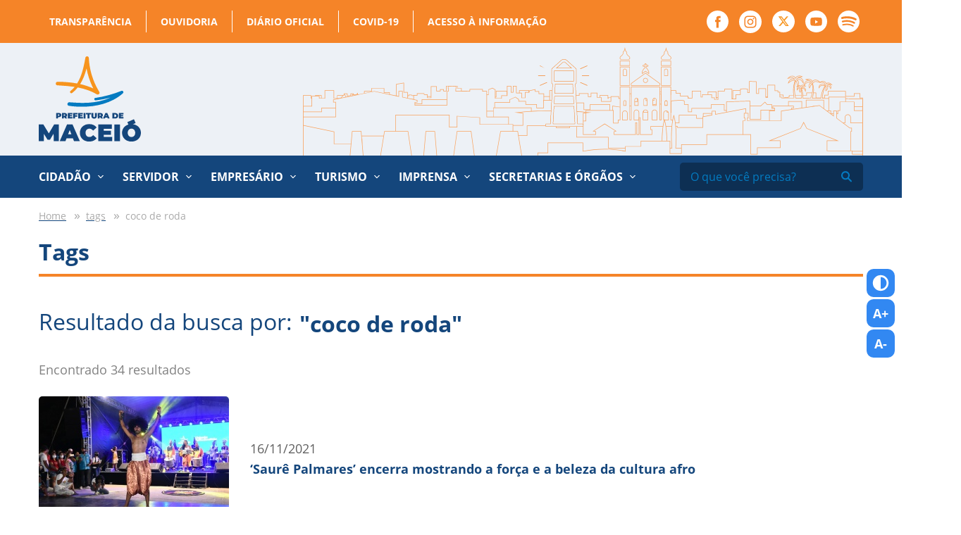

--- FILE ---
content_type: image/svg+xml
request_url: https://maceio.al.gov.br/assets/images/menu.svg
body_size: -219
content:
<svg width="27" height="16" viewBox="0 0 27 16" fill="none" xmlns="http://www.w3.org/2000/svg">
<rect x="0.5" y="0.5" width="26" height="1" fill="#FCFCFC" stroke="#14467C"/>
<rect x="0.5" y="7.5" width="26" height="1" fill="#FCFCFC" stroke="#14467C"/>
<rect x="9.5" y="14.5" width="17" height="1" fill="#FCFCFC" stroke="#14467C"/>
</svg>
